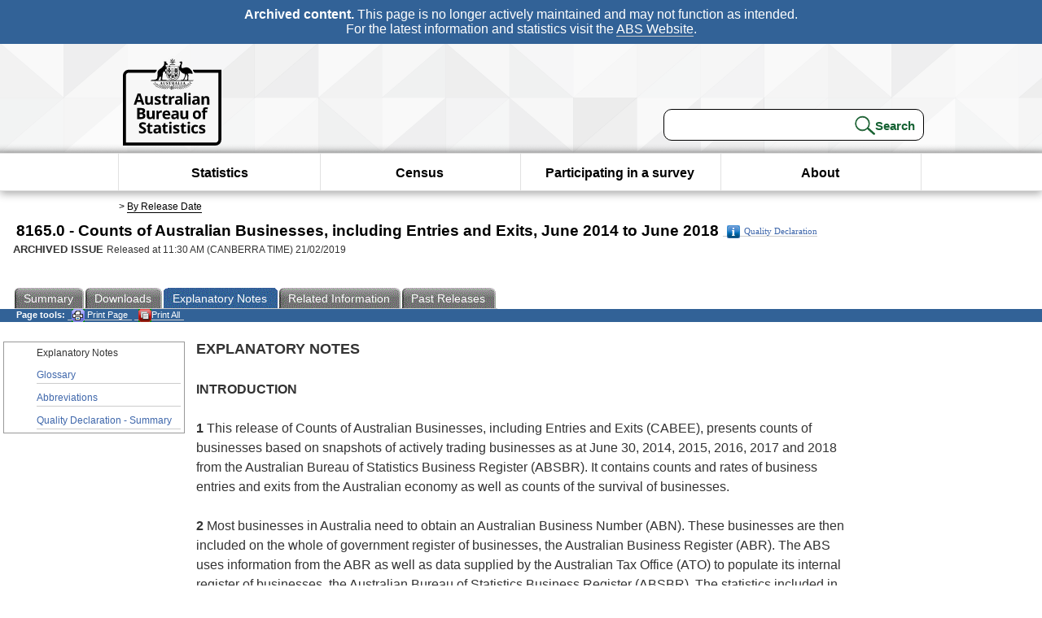

--- FILE ---
content_type: text/html; charset=ISO-8859-1
request_url: https://www.abs.gov.au/ausstats/abs@.nsf/Previousproducts/8165.0Explanatory%20Notes1June%202014%20to%20June%202018?opendocument&tabname=Notes&prodno=8165.0&issue=June%202014%20to%20June%202018&num=&view=
body_size: 49441
content:
<!DOCTYPE html PUBLIC "-//W3C//DTD XHTML 1.0 Transitional//EN"><html lang="en" dir="ltr">
<head>
<META NAME="DC.Date.issued" SCHEME="ISO8601" CONTENT="2019-02-21">
<META NAME="DC.Coverage.spatial" CONTENT="Australia">
<META NAME="DC.Title" CONTENT="Explanatory Notes - Explanatory Notes">
<META NAME="DC.Language" SCHEME="RFC3066" CONTENT="en">
<META NAME="DC.Rights" CONTENT="© Commonwealth of Australia, 2019">
<META NAME="DC.Creator" SCHEME="GOLD" CONTENT="c=AU; o=Commonwealth of Australia; ou=Australian Bureau of Statistics">
<META NAME="DC.Publisher" SCHEME="GOLD" CONTENT="c=AU; o=Commonwealth of Australia; ou=Australian Bureau of Statistics">
<META NAME="DC.Description" CONTENT="This is a summary from publication Explanatory Notes which contains key figures, key points and notes from the publication.">
<META NAME="DC.Subject" SCHEME="ABS Classifications" CONTENT="81. Industry wide statistics"> 
<META NAME="DC.Type.category" CONTENT="document">
<META NAME="DC.Availability" CONTENT="corporate name:Australian Bureau of Statistics; address:PO Box 10 Belconnen ACT 2616; contact:National Information Referral Service; email:client.services@abs.gov.au; telephone:1300 135 070">
<META NAME="DC.Identifier" SCHEME="URI" CONTENT="%2fausstats%2fabs%40.nsf%2fviewredirector">
<META NAME="DC.Relation.IsPartOf" CONTENT="8165.0 / June 2014 to June 2018 / Counts of Australian Businesses, including Entries and Exits / Explanatory Notes / Notes">
<META NAME="DC.Audience.Mediator" CONTENT="mn">
<link rel="shortcut icon" href="/ausstats/wmdata.nsf/activeotherresource/favicon/$File/favicon.ico" type="image/x-icon" /><!--ABS@ Default-->
<meta name="google-site-verification" content="ez688oD764azEyk2KiQZuYy7VBpf008spYWHn5ikOdI" />
<meta name="viewport" content="width=device-width, initial-scale=1">
<meta http-equiv="X-UA-Compatible" content="IE=edge,chrome=1"> 

<meta name="abs.archive" content="true" />
<meta name="abs.content.state" content="Archived" />
<link rel="stylesheet" href="/ausstats/wmdata.nsf/stylesheetscurrent/abs_print_all_checktree.css/$File/abs_print_all_checktree.css" type="text/css" media="Screen"><link rel="stylesheet" href="/ausstats/wmdata.nsf/stylesheetscurrent/print_page.css/$File/print_page.css" type="text/css" media="print"><link rel="stylesheet" href="/ausstats/wmdata.nsf/stylesheetscurrent/zabs_map.css/$File/zabs_map.css" type="text/css" media="Screen"><link rel="stylesheet" href="/ausstats/wmdata.nsf/stylesheetscurrent/zabs_website.css/$File/zabs_website.css" type="text/css" media="screen"><link rel="stylesheet" href="/ausstats/wmdata.nsf/stylesheetscurrent/zMAP2013.css/$File/zMAP2013.css" type="text/css" media="Screen"><script src="/ausstats/wmdata.nsf/activejavascripts/z-jquery/$File/jquery.min.js" type="text/javascript"></script><script src="/ausstats/wmdata.nsf/activejavascripts/amenuScript/$File/amenuScript.js" type="text/javascript"></script><script src="/ausstats/wmdata.nsf/activejavascripts/abs_print_all_utils/$File/abs_print_all_utils.js" type="text/javascript"></script><script src="/ausstats/wmdata.nsf/activejavascripts/abs_print_all_setup/$File/abs_print_all_setup.js" type="text/javascript"></script><script src="/ausstats/wmdata.nsf/activejavascripts/abs_print_all_popup_manager/$File/abs_print_all_popup_manager.js" type="text/javascript"></script><script src="/ausstats/wmdata.nsf/activejavascripts/abs_print_all_checktree/$File/abs_print_all_checktree.js" type="text/javascript"></script><title>8165.0 -  Counts of Australian Businesses, including Entries and Exits, June 2014 to June 2018</title></head>
<body text="#000000" bgcolor="#FFFFFF">
<!-- Start SkinPre -->
<!-- Environment watermark disabled -->
<!-- Archived watermark disabled --><script type="text/javascript" src="/ausstats/wmdata.nsf/activejavascripts/GoogleTagMgr/$File/GoogleTagMgr.js"></script>
<noscript><iframe src="https://www.googletagmanager.com/ns.html?id=GTM-WSG6NHM" height="0" width="0" style="display:none;visibility:hidden"></iframe></noscript>
<!-- Start Header-->
<div id="skipLink"><a href="#mainContent" title="Skip to main content"  class="skipLink">Skip to main content</a></div>
<!--[if lt IE 9]><div id="betaBanner">
<div class="betaLink"><p class="betaText"><span class="hidden">Disclaimer: </span>It looks like you're using an old version of Internet Explorer. For the best experience, please update your browser.</p></div>
</div><![endif]-->

<!--noindex-->
<div id="headerTopBanner" data-nosnippet><span><b>Archived content.</b> This page is no longer actively maintained and may not function as intended.<br>For the latest information and statistics visit the <a title="ABS Website" href="https://www.abs.gov.au">ABS Website</a>.</span></div>
<!--endnoindex-->
<div class="sitewrapper">
<div id="headerNew" role="banner" class="group">
<div id="headerWrapper">
<!--[if lt IE 9]>
<div id="ieLogo">
<![endif]-->
<div id="ABSlogo">
<a title="Australian Bureau of Statistics Home" href="https://www.abs.gov.au/"><img class="logo" src="/ausstats/wmdata.nsf/activeotherresource/ABS_Logo_333/$File/ABS_Logo_333.svg" alt="ABS logo"><span class="hidden">Australian Bureau of Statistics</span></a></div>
<!--[if lt IE 9]>
</div>
<![endif]-->
<!-- Start Search Bar -->
<div class="searchBar" ><form method="get" action="https://search.abs.gov.au/s/search.html" id="input" class="searchForm" name="searchForm" autocomplete="off" role="search">
<label for="query" class="searchLabel hidden">Search for:</label>
<input type="text" name="query" id="query"  size="40" onfocus="this.value = this.value == this.defaultValue? '' : this.value;" onblur="this.value = this.value || this.defaultValue;" />
<input type="hidden" name="collection" id="NScollection" value="abs-search">
<input type="hidden" name="form" id="NSformType" value="simple">
<input type="hidden" name="profile" id="NSprofile" value="_default">
<label for="query" class="searchLabel hidden">Submit search query:</label>
<input type="submit" value="Search" id="NSsubmit">
</form></div>
<!-- End Search Bar --><!-- End Header-->
</div><!-- end headerWrapper-->
</div><!--end header-->
<!-- Start Top Global Navigator-->
<!--[if lt IE 9]>
<div id="ieNav">
<![endif]-->
<div class="header">
	<div class="nav-head-container">
		
		<a class="mobile-nav" href="#open-menu">
			<div class="top"></div>
			<div class="middle"></div>
			<div class="bottom"></div>
			MENU
		</a>
		<!-- Global menu links -->
		<div class="top-nav">
			<div class="block-menu-block" role="navigation">
				<ul class="menu"><li><a href="https://www.abs.gov.au/statistics">Statistics</a></li>
<li><a href="https://www.abs.gov.au/census">Census</a></li>
<li><a href="https://www.abs.gov.au/participate-survey">Participating in a survey</a></li>
<li><a href="https://www.abs.gov.au/about">About</a></li></ul></div></div></div></div>
<!--[if lt IE 9]>
</div>
<![endif]-->
<!-- End Top Global Navigator-->
<div id="crumb"><span id=breadcrumb> &gt; <a href="/AUSSTATS/abs@.nsf/viewcontent?readform&view=ProductsbyReleaseDate&Action=expandview&num=1
" title="View by Release Date" >By Release Date</a></span></div><!-- Please note start tag-->
<!-- Please note there is something between this and the end tag below, please be careful when updating this document. Please click on Unhide button above to see the hidden text.-->
<!-- Please note end tag-->
<div id="mainContent" role="main" tabindex="-1">
<!-- End SkinPre --><!-- Start Title -->
<div id="printtitle">
<!--table cellspacing=0 cellpadding=0  width="100%"-->
<tr><td valign="top"><div id="titlemain">8165.0 -  Counts of Australian Businesses, including Entries and Exits, June 2014 to June 2018&nbsp;<span style="font-size:65%;font-weight:normal;vertical-align:middle"><a href="/Ausstats/abs@.nsf/0/64B34F2DD925AA46CA25851300113BA1?OpenDocument"><img Class=img-tag src=/AusStats/wmdata.nsf/activeimages/qualityicon/$File/qualityicon.gif>Quality Declaration</a>&nbsp;</span></div>
<div id="Release"><span class="status">ARCHIVED ISSUE </span>Released at 11:30 AM (CANBERRA TIME) 21/02/2019&nbsp;&nbsp;<span class="red">&nbsp;</span></div></td>
<!--/table-->
</div>
<!-- End Title -->
  
 <table width="100%"  cellspacing=0 cellpadding=0><tr><td><div id=tabsJ><ul><li><a href = "/AUSSTATS/abs@.nsf/Lookup/8165.0Main+Features1June%202014%20to%20June%202018?OpenDocument"><span>Summary</span></a></li><li><a href = "/AUSSTATS/abs@.nsf/DetailsPage/8165.0June%202014%20to%20June%202018?OpenDocument"><span>Downloads</span></a></li><li id="current"><a><span>Explanatory&nbsp;Notes</span></a></li><li>
<a href = "/ausstats/abs@.nsf/second+level+view?ReadForm&prodno=8165.0&viewtitle=Counts%20of%20Australian%20Businesses,%20including%20Entries%20and%20Exits~June%202014%20to%20June%202018~Previous~21/02/2019&&tabname=Related%20Products&prodno=8165.0&issue=June%202014%20to%20June%202018&num=&view=&"><span>Related&nbsp;Information</span></a></li><li><a href = "/AUSSTATS/abs@.nsf/second+level+view?ReadForm&prodno=8165.0&viewtitle=Counts%20of%20Australian%20Businesses,%20including%20Entries%20and%20Exits~June%202014%20to%20June%202018~Previous~21/02/2019&&tabname=Past%20Future%20Issues&prodno=8165.0&issue=June%202014%20to%20June%202018&num=&view=&"><span>Past&nbsp;Releases</span></a></li>    </ul></div></td></tr></table> 
<table cellspacing=0 cellpadding=0 width="100%">
<tr><td width="100%" colspan="3" id="subtabnav" valign="top">
    <span id="options"><strong>&nbsp;&nbsp;&nbsp;Page tools:</strong>
<script type="text/javascript" src="/AusStats/wmdata.nsf/activeJavaScripts/print_page/$File/print_page.js"></script>
<noscript>
<style type="text/css">
.mffeedback,#pjs
{
display :none;
}
</style>
</noscript>
<span id=pjs><span >
<a href="#" onClick='javascript:clickheretoprint();'>
<img Class="centertext" src="/AUSSTATS/wmdata.nsf/activeimages/printpage/$File/printpage.gif" alt="Print"> Print&nbsp;Page</a>
</span></span><noscript><span class=red>Enable Javascript to Print Pages</span></noscript><span id=pjs><span id="printFullProduct"><a href="#" onclick="TogglePopupPanel()"  title="Print All"><img Class="centertxt" src="/AusStats/wmdata.nsf/activeimages/printall/$File/printall.gif" alt="Print all pages in this product">Print All</a></span></span>
</span> 
</td></tr>
<tr>
<td id="leftbody" valign="top" >
<ul>
 <li id="leftact">Explanatory Notes</li> <li><a href='https://www.abs.gov.au/ausstats/abs@.nsf/Previousproducts/8165.0Glossary1June%202014%20to%20June%202018?opendocument&tabname=Notes&prodno=8165.0&issue=June%202014%20to%20June%202018&num=&view='>Glossary</a></li> <li><a href='https://www.abs.gov.au/ausstats/abs@.nsf/Previousproducts/8165.0Abbreviations1June%202014%20to%20June%202018?opendocument&tabname=Notes&prodno=8165.0&issue=June%202014%20to%20June%202018&num=&view='>Abbreviations</a></li> <li><a href='https://www.abs.gov.au/ausstats/abs@.nsf/Previousproducts/8165.0Quality%20Declaration0June%202014%20to%20June%202018?opendocument&tabname=Notes&prodno=8165.0&issue=June%202014%20to%20June%202018&num=&view='>Quality Declaration - Summary</a></li> 
</ul>
  
</td>
<td id="mainpane" valign="top"><div id="printcontent">


<p><b><font size="4">EXPLANATORY NOTES</font></b><br>
<br>
<b>INTRODUCTION</b><b><font color="#FF0000"> </font></b><br>
<br>
<b>1  </b>This release of Counts of Australian Businesses, including Entries and Exits (CABEE), presents counts of businesses based on snapshots of actively trading businesses as at June 30, 2014, 2015, 2016, 2017 and 2018 from the Australian Bureau of Statistics Business Register (ABSBR). It contains counts and rates of business entries and exits from the Australian economy as well as counts of<b><font color="#800080"> </font></b>the survival of businesses.<br>
<br>
<b>2</b>   Most businesses in Australia need to obtain an Australian Business Number (ABN). These businesses are then included on the whole of government register of businesses, the Australian Business Register (ABR). The ABS uses information from the ABR as well as data supplied by the Australian Tax Office (ATO) to populate its internal register of businesses, the Australian Bureau of Statistics Business Register (ABSBR). The statistics included in this release are extracted from the ABSBR. The data supplied to the ABS is provided under the <a href="https://www.legislation.gov.au/Details/C2016C01143"><i>Taxation Administration Act 1953</i></a><font color="#0000FF"> </font>and <a href="https://www.legislation.gov.au/Details/C2016C01136"><i>A New Tax System (Australian Business Number) Act 1999</i></a>. Under the <a href="https://www.comlaw.gov.au/Details/C2015C00247"><i>Census and Statistics Act 1905</i></a>, this data can only be used for the purpose of carrying out the functions of the ABS. <br>
<br>
<b>3  </b>Further information regarding these Acts can be found at <a href="https://www.legislation.gov.au/">the Federal Register of Legislation</a><font color="#0000FF"> </font><a href="http://www.comlaw.gov.au/"></a>website. Information about the ABR can be obtained from the <a href="https://abr.gov.au/">ABR website</a> <a href="http://www.abr.gov.au/"></a>and the <a href="https://www.ato.gov.au/About-ATO/">ATO website</a>.<a href="http://www.ato.gov.au/business"></a><br>
<br>
<b>4  </b>Legislative requirements to ensure privacy and confidentiality<font color="#800080"> </font>of these data have been followed. Only people authorised under the<font color="#0000FF"> </font><a href="https://www.comlaw.gov.au/Details/C2014C00618"><i>Australian Bureau of Statistics Act 1975</i></a><i> </i>have been allowed to view data about any particular firm in conducting these analyses. Results have been confidentialised in accordance with the <a href="https://www.legislation.gov.au/Details/C2015C00247"><i>Census and Statistics Act 1905</i></a><i>,</i> to ensure that they are not likely to enable identification of a particular person or organisation.<br>
<br>
<b>5 </b>ABS statistics draw extensively on information provided freely by individuals, businesses, governments and other organisations. Their continued cooperation is very much appreciated: without it, the wide range of statistics published by the ABS would not be available. Information received by the ABS is treated in strict confidence and is subject to the requirements of the<i> </i><a href="https://www.legislation.gov.au/Details/C2016C01005"><i><font color="#0000FF">Census and Statistics Act 1905.</font></i></a><br>
<br>
<b>STATISTICAL UNIT</b><br>
<br>
<b>6  </b>In mid 2002, the ABS commenced sourcing information for the ABSBR from the ABR and at that time changed to a two population model. The two populations are known as the profiled population and the non-profiled population. The main distinction between businesses in the two populations relates to the complexity of the business structure and the degree of intervention required to reflect the business structure for statistical purposes.<br>
<br>
<b>7 </b>The vast majority of businesses included on the ABSBR are in the non-profiled population. Most of these businesses are understood to have simple structures. After some system processes are applied to a unit registered for an ABN, the resulting statistical unit is a good approximation satisfying ABS' statistical requirements. For these businesses, the ABS statistical units structure directly aligns with the ABN unit: one ABN equates to one business.<br>
<br>
<b>8  </b>For a relatively small number of businesses, the ABN unit is not suitable for ABS economic statistics purposes and the ABS maintains its own units structure through direct contact with businesses. These businesses constitute the profiled population. This population typically consists of large, complex and diverse groups of businesses. An Enterprise Group (EG) is a statistical unit covering all the operations within Australia's economic territory of legal entities under common control. Control is defined under Corporations legislation. Majority ownership is not required for control to be exercised. <br>
<br>
<b>9</b>  A Type of Activity Unit (TAU) covers all the operations within an EG that belong to one industry subdivision and for which there are a minimum set of economic data items available. Where a business cannot supply adequate information for each industry, a TAU is formed containing activity in more than one industry. These TAUs are classified according to the industry of the main activity. TAUs may have operations in one or more states or territories. <br>
<br>
<b>10</b>  The unit referred to as a 'business' thus consists of ABNs from the non-profiled population and TAUs from the profiled population. For a comprehensive definition of a business, refer to the <a href="/ausstats/abs@.nsf/Lookup/8165.0Glossary1Jun%202013%20to%20Jun%202017"></a><a href="/ausstats/abs@.nsf/Lookup/8165.0Glossary1June%202014%20to%20June%202018">Glossary</a>.<a href="/ausstats/abs@.nsf/Lookup/8165.0Explanatory+Notes2Jun%202013%20to%20Jun%202017"></a><br>
<br>
<b>SCOPE</b><br>
<br>
<b>11  </b>Counts of businesses produced from the ABSBR are comprised of actively trading businesses in the Australian economy. Actively trading businesses are:
<ul type="square">
<li>TAUs from the profiled population
<li>ABNs from the non-profiled population that are actively remitting in respect of a Goods and Services Tax (GST) role.</ul>
<br>
Limiting the scope to only businesses with a GST role means that only entities that are actively trading in goods or services are included. Business entities with a turnover below $75,000 do not have to register for GST and hence those who have not registered will not be included in these counts. Entities not considered to be actively trading in the market sector are not considered to be businesses and, as such, are also excluded from these business counts<b><font color="#800080">.</font></b><br>
<br>
<b>12</b><b><font color="#800080">  </font></b>Businesses that have not submitted a Business Activity Statement (BAS) and/or have reported zero dollar amounts over five consecutive quarters (or three consecutive years for annual remitters) are treated as 'long-term non-remitters' (LTNRs). These businesses are not considered to be actively trading and are excluded from the counts as they are not remitting GST.<br>
<b> </b><br>
<b>13  </b>Units on the ABSBR have been classified according to<b><font color="#800080"> </font></b>the Standard Institutional Sector Classification of Australia (SISCA) 2008, Type of Legal Organisation (TOLO) and Australian and New Zealand Industry Classification (ANZSIC) 2006. These classifications are used to determine whether a business unit is in scope of CABEE.<br>
<br>
Entities classified to the following categories of SISCA are excluded:
<ul>
<li type="square">2110 Reserve Bank of Australia
<li type="square">3000 General Government
<li type="square">5000 Non-Profit Institutions Serving Households
<li type="square">6000 Rest of the World.<br>
</ul>
<br>
Entities classified to the following TOLO categories are excluded:
<ul>
<li type="square">12 Charitable Institution
<li type="square">15 Social and Sporting Clubs
<li type="square">16 Trade Unions and Other Associations
<li type="square">20 Other Unincorporated Entity
<li type="square">41 Diplomatic or Trade Missions
<li type="square">42 Other Foreign Government.</ul>
<br>
Entities classified to the following 4 digit ANZSIC classes are excluded:
<ul>
<li type="square">6210 Central Banking
<li type="square">7711 Police Services
<li type="square">7713 Fire Protection and Other Emergency Services
<li type="square">9540 Religious Services
<li type="square">9551 Business and Professional Associations
<li type="square">9552 Labour Association Services
<li type="square">9559 Other Interest Group Services n.e.c.
<li type="square">9601 Private Households Employing Staff
<li type="square">9602 Undifferentiated Goods-Producing Activities of Private Households for Own Use
<li type="square">9603 Undifferentiated Service-Producing Activities of Private Households for Own Use.</ul>
<br>
<b>14  </b>The exclusion of the General Government institutional sector particularly impacts on counts for the Public Administration and Safety, Education and Training, and Health Care and Social Assistance ANZSIC divisions (O, P and Q respectively). The business counts in these divisions include private sector and public corporation activity only.<br>
<br>
<b>15  </b>Most unincorporated entities (sole proprietors; partnerships) are included in the households sector. Some unincorporated businesses are excluded from CABEE because these are operated/controlled by the General Government or Non-Profit Institutions Serving Households (NPISH) sectors that are out of scope of CABEE.<b><font color="#800080"> </font></b><br>
<br>
<b>COVERAGE</b><br>
<br>
<b>16  </b>In addition, the scope for business counts includes some businesses that are yet to be coded by the ATO to an industry, sector and/or main state of operation. Analysis conducted on these businesses indicates that, despite not having a complete set of classificatory data, these businesses were actively trading and also met the other scoping criteria of the collection (refer to the <a href="/ausstats/abs@.nsf/Lookup/8165.0main+features2June%202014%20to%20June%202018">Conceptual and Practical Basis for Counts</a><b><font color="#FF0000"> </font></b>section for further details). It was therefore considered appropriate that they be included within scope of CABEE.<b>  </b>These actively trading businesses have been grouped together into Currently Unknown codes in the data cubes.<br>
<br>
<b>17 </b>There are actively trading businesses that have not registered for an ABN because they do not have any obligations under the Goods and Services Tax (GST) legislation. For example businesses that have turnover that is under the threshold for registration (currently $75,000) may choose not to apply for an ABN. These businesses have not been identified or quantified and are not included in the counts presented in this release.<br>
<br>
<b>18</b>  Counts for &#8216;Currently Unknown&#8217; categories are included in the publication for completeness (to ensure that totals match the sum of the associated categories). However rates involving 'currently unknown' values are not published to<font color="#800080"> </font>ensure administrative changes are not misinterpreted.<br>
<br>
<b>COMPARABILITY WITH FRAMES FOR ABS BUSINESS SURVEYS</b><br>
<br>
<b>19  </b>The basis for business counts in this release is broadly consistent with that used for frames in most ABS business surveys. There are two exceptions to this:<br>

<ul type="square">
<li>The scope with regard to industry, sector, or TOLO can vary according to the requirements of a particular survey. In some cases, classifications excluded from these business counts are included in a survey frame in order to measure a particular part of the economy more comprehensively. Other survey frames may only include a subset of these classifications such as excluding businesses with invalid ANZSIC codes. Most frames currently include employing businesses only.
<li>Most survey frames include entities with a tax role to withhold income tax from their employees (Income Tax Withholding, or ITW role) but without a GST role. There are approximately 40,000 such entities. Investigations indicate that units with an ITW role but no GST role are likely to be part of a complex business structure. Such entities are excluded from these counts as they are not considered to be actively trading in goods and services. For business surveys designed to, amongst other things, provide estimates of wages and salaries paid (irrespective of whether the entity is actively trading or not), it is important that these entities are included on frames.</ul>
<br>
<b>REFERENCE PERIOD</b><br>
<br>
<b>20  </b>Counts of businesses provided in this CABEE publication are based on annual snapshots of the ABSBR as at 30 June each year from 2014 to 2018 (inclusive).<br>
<br>
<b>TIME SERIES</b><br>
<br>
<b>21  </b>This release contains snapshots of counts of active businesses at regular points in time. While data presented in this release were produced on a broadly similar conceptual basis to data presented in previous releases, users seeking to analyse change over time should be aware that there have been methodological, classificatory, definitional, administrative and content changes between the different releases of CABEE. Depending on the analysis being undertaken, these changes could adversely affect the comparability of CABEE data over time, and users are advised to consult the web pages of relevant releases to understand the nature and impact of such changes.<br>
<br>
<b>BUSINESS EVENTS </b><br>
<br>
<b>22  </b>Snapshots of active businesses are used to identify business events, such as those businesses that are entering and exiting the Australian economy, as well as those businesses that continue to survive<b><font color="#008000">.</font></b> The movement of businesses between the profiled and non-profiled populations can have an impact on business entry and exit counts, though this is usually minor.<br>
<br>
<b>23</b>   A Business entry is counted when an actively trading business on the ABSBR at 30 June in the reference year, which was not actively trading at 30 June the previous year. Please see the<font color="#FF0000"> </font><a href="/ausstats/abs@.nsf/Lookup/8165.0Glossary1June%202014%20to%20June%202018">Glossary</a><font color="#FF0000"> </font>for a more detailed definition of a Business entry.<br>
<br>
<b>24</b>   A Business exit is counted when an actively trading business on the ABSBR at 30 June the previous year is no longer actively trading at 30 June in the reference year. Please see the<font color="#FF0000"> </font><a href="/ausstats/abs@.nsf/Lookup/8165.0Glossary1June%202014%20to%20June%202018">Glossary</a><font color="#FF0000"> </font>for a more detailed definition of a Business exit.<br>
<br>
<b>25</b>   A surviving business is defined as a business on the ABSBR that is active at 30 June of the reference year and was also active at 30 June of the previous year.  Please see the<font color="#FF0000"> </font><a href="/ausstats/abs@.nsf/Lookup/8165.0Glossary1June%202014%20to%20June%202018">Glossary</a><font color="#FF0000"> </font>for a more detailed description of a Business survival.<br>
<br>
<b>INTRA-YEAR ENTRIES AND EXITS</b><br>
<br>
<b>26  </b>It is possible that a business can enter after 30 June in a given year and exit before 30 June in the following year. A small number of these instances occur in any given financial year. These businesses will not be included in the data in this publication.<br>
<br>
<b>DATA QUALITY</b><br>
<br>
<b>27  </b>These counts are not subject to sampling error as they represent a complete enumeration of economically active businesses on the ABSBR. However they<b><font color="#800080"> </font></b>are subject to non-sampling error and the cyclical administrative workflows of the ATO may also impact on data interpretability. <br>
<br>
<b>28  </b>There are six known sources of error in these counts that are likely to impact on the number of actively trading businesses reported.  However, the ABS believes that these sources of error are likely to have a relatively small impact on the accuracy of the business counts contained in this release: 
<ul type="square">
<li><b>Businesses with low turnover</b><br>
From 1 July 2007, businesses with turnover of at least $75,000 per annum ($150,000 in the case of non&#8211;profit organisations) were required to register for an ABN and remit GST. Businesses with turnover under $75,000 were able to voluntarily register and these voluntarily registered businesses are also included in the counts in this release. There are certainly, however, businesses that are actively trading with turnover of less than $75,000 that chose not to register for an ABN or remit GST. The number of businesses in this category is currently unknown to the ABS. </ul>

<ul type="square">
<li><b>Businesses that have recently ceased trading</b><br>
A business may have remitted GST within five quarters of the end of the reference period (or within three years for annual remitters) but not be operating at the end of the reference period. Such a business would still be counted as actively trading at the end of the reference period because it would not yet have become a long-term non-remitter (LTNR) of GST. When a business has been classified as an LTNR it is considered to have ceased operating.</ul>

<ul type="square">
<li><b>Businesses which appeared to have ceased trading but are likely to be active</b><br>
A business may be classified as an LTNR (and thereby excluded from the count of actively trading businesses) then resume remitting GST. Such a business may have been operating but not remitting GST during the period it was classified as an LTNR.<br>
<br>
There are reasons why a business may not report to the ATO for a period of time and then recommence remitting GST. For example, a business may be in a start-up phase with minimal or no activity, could be tax exempt or recalcitrant in reporting over a period of time, or could become dormant while undertaking a change in activity.</ul>

<ul type="square">
<li><b>Main business address</b><br>
Businesses can operate in more than one state or territory, and in these cases are classified to their main state or territory. For businesses in the non-profiled population, main state is derived from the main business address. For businesses in the profiled population, main state is the state or territory with the highest employment. Therefore, for businesses in the profiled population, main state is not necessarily the state or territory of the main business address.</ul>

<ul type="square">
<li><b>Multi-location businesses</b><br>
Business counts do not necessarily reflect the number of locations of a business. It is possible for a business entity to register for a single ABN regardless of the number of commercial activities it undertakes. Alternatively, multiple commercial activities of a single business enterprise may be registered for separate ABNs, depending on the legal structure adopted by the enterprise. In any case, a business is either counted as an ABN (non-profiled population) or a TAU (profiled population).<br>

<li><b>Business size classifications</b><br>
For businesses in the non-profiled population, annual turnover values are based on data reported to the ATO through Business Activity Statements (BAS) and may include imputation for missing periods. For businesses in the profiled population, turnover reported on BAS for ABNs is aggregated and apportioned to the relevant TAUs. Where businesses report zero values on their BAS or have failed to report at all, these data are compared with auxiliary BAS data for the purposes of assigning annual turnover values for each in-scope business. In cases where auxiliary BAS data are not available, an imputation based on auxiliary ABSBR data (including wages and salaries and employment data) is used.</ul>
<br>
<br>
<b>INDUSTRY</b><br>
<br>
<b>29  </b>Each business (either an ABN unit or TAU on the ABSBR) has been classified to a single ANZSIC 2006 industry class, irrespective of any diversity of activities undertaken. The industry class allocated is the activity which provides the main source of industry value added (sales of goods and services, wages and salaries or number of employees as a proxy), which is generally based on a description provided by the business.<b> </b>For comparability, the ANZSIC code that a business was classified to as of 30 June 2018 is the code that is used for that business for all years in this publication.<b><font color="#800080"> </font></b>For further information on ANZSIC 2006, see<b><font color="#800080"> </font></b>the <a href="https://www.abs.gov.au/ausstats/abs@.nsf/mf/1292.0">Australian and New Zealand Standard Industrial Classification (ANZSIC), 2006</a> (cat. no. 1292.0) on the ABS website.<br>
<br>
<b>AUSTRALIAN STATISTICAL GEOGRAPHY STANDARD (ASGS)</b><br>
<br>
<b>30  </b>In <a href="https://www.abs.gov.au/ausstats/abs@.nsf/Lookup/8165.0Appendix3Jun%202012%20to%20Jun%202016">Counts of Australian Businesses, including Entries and Exits, Jun 2012 to Jun 2016</a> (cat. no. 8165.0) the Australian Statistical Geography Standard (ASGS) was updated to ASGS 2016.  More information about the SA2s including correspondences between ASGS 2011 and ASGS 2016 can be found in <a href="https://www.abs.gov.au/ausstats/abs@.nsf/mf/1270.0.55.001">Australian Statistical Geography Standard (ASGS): Volume 1 - Main Structure and Greater Capital City Statistical Areas, July 2016</a><font color="#FF0000"> </font>(cat. no. 1270.0.55.001). <br>
<br>

<table width="100%" border="0" cellspacing="0" cellpadding="0">
<tr valign="top"><td id="mainpane" width="100%"><img width="1" height="1" src="/icons/ecblank.gif" border="0" alt=""></td></tr>
</table>
<br>
<b>STATISTICAL AREA LEVEL 2</b><br>
<br>
<b>31  </b>SA2s are medium-sized general purpose areas built up from whole SA1s (Statistical Area Level 1). Their purpose is to represent a community that interacts together socially and economically. The SA2 is the smallest area for the release of Australian Bureau of Statistics (ABS) business counts statistics. There are 2,310 SA2 regions covering the whole of Australia without gaps or overlaps. These include 18 non-spatial SA2 special purpose codes, comprising Migratory-Offshore-Shipping and No Usual Address for each State and Territory. SA2 data can be aggregated to larger geographical areas, including Statistical Area Level 3 (SA3), Statistical Area Level 4 (SA4), Greater Capital City Areas (GCCSA), and States and Territories.<br>
<br>
<b>32  </b>The issues of geocoding multi location businesses are more pronounced for count data at the SA2 level, as multi location businesses (businesses registered under a single ABN/TAU but operating in more than one location) will only be attributed to a single SA2. As such, care should be taken not to assume that business counts at the SA2 level reflect all business operations within that SA2. For further information, refer to<font color="#0000FF"> </font>Main State (below) and Data Quality (above). <br>
<br>
<b>33  </b>SA2 data is only coded for ABN units. TAU units are included in &quot;Unknown&quot; categories for SA2.<br>
<br>
<b>LOCAL GOVERNMENT AREA</b><br>
<br>
<b>34  </b>LGAs are special purpose areas which do not align directly with ASGS. Their purpose is to represent a community that is administered by one local government council. LGAs are geocoded using the<font color="#FF0000"> </font>Geocoded National Address File (GNAF) via the same coder used to determine SA2 and state. <br>
<br>
<b>35  </b>The issues of geocoding multi location businesses for LGA are much the same as for SA2. As such, care should be taken not to assume that business counts at the LGA level reflect all business operations within that LGA. For further information, refer to<font color="#0000FF"> </font>Main State (below) and Data Quality (above).<br>
<br>
<b>36  </b>SA2 data is only coded for ABN units. TAU units are included in &quot;Unknown&quot; categories at the LGA level.<br>
<br>
<b>37</b><font color="#FF0000">  </font>More information about geographic structures that do not align directly with ASGS can be found in <a href="https://www.abs.gov.au/ausstats/abs@.nsf/mf/1270.0.55.003">Australian Statistical Geography Standard (ASGS): Volume 3 - Non ABS Structures, July 2018</a><font color="#FF0000"> </font>(cat. no. 1270.0.55.003). <br>
<br>
<b>MAIN STATE</b><b><font color="#800080"> </font></b><br>
<br>
<b>38  </b>Businesses can operate in more than one state or territory. For the purposes of this release, businesses that operate in multiple states and territories are attributed to one state or territory (Main State), to prevent double counting of businesses. For businesses in the non-profiled population, main state is derived from the main business address. For businesses in the profiled population, main state is the state or territory with the highest employment. Therefore, for some businesses in the profiled population, main state is not necessarily the state or territory of the main business address.<br>
<br>
<b>EMPLOYMENT SIZE </b><br>
<br>
<b>39  </b>The technical definition of employing businesses depends upon whether the unit resides in the profiled or non-profiled population. Employing units are defined as:<br>

<ul type="square">
<li>profiled population - all TAUs in scope of CABEE.
<li>non-profiled population - businesses with an active Income Tax Withholding (ITW) role and which have remitted to the ATO at least once in the preceding five quarters (or three years for annual remitters).</ul>
<br>
<b>40  </b>In the profiled population, businesses report employment as the number of persons who receive remuneration in wages or salaries (including working proprietors and working partners), or are paid a retainer fee by their employer. Employment excludes non-salaried directors, volunteers, persons paid by commission only, and self employed persons such as consultants and contractors. Data for the profiled population are collected through direct contact with businesses and reflect a point in time headcount of current employees.<br>
<br>
<b>41  </b>In the non-profiled population, payees estimates are updated monthly for those units whose reported payees and/or ANZSIC has changed, and yearly for those units that haven't changed throughout the past two years. The<font color="#FF0000"> </font>process uses Business Activity Statement wages and salaries information and ABS survey information to bring the counts into closer alignment with the target variable (i.e. number of employees at the end of the financial year). Adjustment factors are calculated, based upon unit record differences between reported employment in ABS business surveys and information from the ATO, including payment summaries. These factors, along with payment summary information, form the inputs into the derived employment variable and, in turn, the employment size range.<br>
<br>
<b>42  </b>The methodology used to derive the non-profiled population business counts for employment size changed in 2009-2013 CABEE to provide a more accurate representation of the size of businesses. A more detailed description of the methodology and its effects are described in Improved Employment Range (Technical Note) in <a href="https://www.abs.gov.au/AUSSTATS/abs@.nsf/Previousproducts/8165.0Technical%20Note2Jun%202009%20to%20Jun%202013?opendocument&amp;tabname=Notes&amp;prodno=8165.0&amp;issue=Jun%202009%20to%20Jun%202013&amp;num=&amp;view=">2009-2013</a> and <a href="https://www.abs.gov.au/AUSSTATS/abs@.nsf/Previousproducts/8165.0Technical%20Note2Jun%202010%20to%20Jun%202014?opendocument&amp;tabname=Notes&amp;prodno=8165.0&amp;issue=Jun%202010%20to%20Jun%202014&amp;num=&amp;view=">2010-2014</a> CABEE. <br>
<br>
<b>43  </b>The employment data extracted from the ABSBR are generally suitable for the purposes of attributing an employment size classification to each in-scope business.<br>
<br>
<b>ANNUAL TURNOVER SIZE</b><br>
<br>
<b>44  </b>For businesses in the non-profiled population, annual turnover values are based on data reported to the ATO through Business Activity Statements (BAS). For businesses in the profiled population, annual turnover reported via<b><font color="#800080"> </font></b>BAS for ABNs is apportioned to the relevant TAU.<br>
<br>
<b>45  </b>Where businesses report zero values on their BAS or have failed to report at all, these data are compared with auxiliary BAS data, which are then used for the purposes of assigning annual turnover values for each in-scope business. In cases where auxiliary BAS data are not available, an imputation based on auxiliary ABSBR data (including wages and salaries and employment data) is used.<br>
<br>
<b>46  </b>The imputation technique described therefore classifies all in-scope businesses to a single annual turnover size range in CABEE.<br>
<br>
<b>REVISIONS</b><br>
<br>
<b>47  </b>The ABS Business Register receives updated information when a business entity reports changes to either the ABR or the ATO, such as a new registration, revised payee information, or when the business entity reports changes in its business structure or activity. These reporting changes can impact upon the business entity's industry classification (ANZSIC), institutional classification (SISCA), legal classification (TOLO), geographic classification (state/territory) or business size (employment or turnover categories). These changes to the register generate revisions to data previously published in earlier editions of CABEE.<br>
<br>
<b>48  </b>Some of the revisions to currently unknown categories are attributable to updated classificatory information, such as ANZSIC, SISCA or TOLO, where this information did not previously exist for the business entity. <br>
<br>
<b>CONFIDENTIALITY</b><br>
<br>
<b>49  </b>A new confidentiality methodology was first implemented in <a href="https://www.abs.gov.au/AUSSTATS/abs@.nsf/Previousproducts/8165.0Main%20Features3Jun%202012%20to%20Jun%202016?opendocument&amp;tabname=Summary&amp;prodno=8165.0&amp;issue=Jun%202012%20to%20Jun%202016&amp;num=&amp;view=">Counts of Australian Businesses, including Entries and Exits, Jun 2012 to Jun 2016</a> (cat. no. 8165.0) and continues with this release. The change was made to enhance the current process and utilise existing ABS infrastructure. The confidentialising process applied is expected to maximise the availability of data without introducing any bias to the counts. It perturbs data in such a way that the data presented at detailed levels will not always be additive. That is, component values will not always sum to the total due to perturbation. The discrepancies between components and totals due to perturbation can occur both within and between data cubes. Each component is individually perturbed. The effect on individual cells is minimal.<br>
<br>
<b>COMPARISON WITH OTHER BUSINESS COUNTS DATA</b><br>
<br>
<b>50  </b>Users comparing data from this release with other ABS data should do so with care, as some other ABS data may exclude non-employing businesses or particular industries or sectors.<b> </b>For further details see the Explanatory Notes in the relevant publication. <br>
<br>
<b>PREVIOUS RELEASES</b><br>
<br>
<b>51  </b>Information regarding previous releases of CABEE may be accessed on the ABS website. <br>
<br>
<b>NEXT RELEASE</b><br>
<br>
<b>52  </b>The next release of CABEE is currently scheduled for February 2020.
<p><b>OTHER ABS RELEASES</b>
<p><b>53  </b>ABS releases which may be of interest to users of <b>Counts of Australian Businesses, including Entries and Exits</b> are listed below.<br>
<br>
Business Demography: 
<ul type="square">
<li><a href="https://www.abs.gov.au/AUSSTATS/abs@.nsf/mf/8155.0">Australian Industry, 2016-17</a> (cat. no. 8155.0) 
<li><a href="https://www.abs.gov.au/AUSSTATS/abs@.nsf/mf/8167.0">Selected Characteristics of Australian Business, 2016-17</a> (cat. no. 8167.0) 
<li><a href="https://www.abs.gov.au/AUSSTATS/abs@.nsf/Lookup/8175.0Main+Features12011%20to%202012?OpenDocument"><font color="#0000FF">Counts of Australian Business Operators, 2011 to 2012</font></a> (cat. no. 8175.0) 
<li><a href="https://www.abs.gov.au/AUSSTATS/abs@.nsf/Lookup/8161.0.55.001Main+Features1Jun%202004?OpenDocument"><font color="#0000FF">Australian Bureau of Statistics Business Register, Counts of Businesses - Summary Tables, June 2004 </font></a>(cat. no. 8161.0.55.001), replaced by 8165.0 
<li><a href="https://www.abs.gov.au/AUSSTATS/abs@.nsf/Lookup/8127.0Main+Features12005-06?OpenDocument"><font color="#0000FF">Australian Small Business Operators - Findings from the 2005 and 2006 Characteristics of Small Business Surveys, 2005-06</font></a> (cat. no. 8127.0), replaced by 8165.0 and 8175.0 
<li><a href="https://www.abs.gov.au/AUSSTATS/abs@.nsf/Lookup/8160.0.55.001Main+Features12001-02%20to%202003-04?OpenDocument"><font color="#0000FF">Experimental Estimates, Entries and Exits of Business Entities, Australia, 2001-02 to 2003-04</font></a> (cat. no. 8160.0.55.001), replaced by 8165.0 
<li><a href="https://www.abs.gov.au/AUSSTATS/abs@.nsf/Lookup/1321.0Main+Features12001?OpenDocument"><font color="#0000FF">Small Business in Australia, 2001</font></a> (cat. no. 1321.0), replaced by 8165.0 
<li><a href="https://www.abs.gov.au/AUSSTATS/abs@.nsf/Lookup/5675.0Main+Features11995-96%20to%202000-01?OpenDocument"><font color="#0000FF">Experimental Estimates, Regional Small Business Statistics, Australia, 1995-96 to 2000-01</font></a> (cat. no. 5675.0), replaced by 8165.0. 
<li><a href="https://www.abs.gov.au/AUSSTATS/abs@.nsf/Lookup/8171.0Main+Features12001-02%20to%202012-13?OpenDocument"><font color="#0000FF">Information Paper: Construction of the Expanded Analytical Business Longitudinal Database, 2001-02 to 2012-13</font></a> (cat. no. 8171.0).
<li><a href="https://www.abs.gov.au/ausstats/abs@.nsf/mf/8168.0.55.001"><font color="#0000FF">Microdata: Business Characteristics, Australia, 2009-10 to 2013-14</font></a> (cat no. 8168.0.55.001).
<li><a href="https://www.abs.gov.au/ausstats/abs@.nsf/Lookup/by%20Subject/2071.0~2016~Main%20Features~Business%20Owner%20Managers%20Across%20Australia~23">Census of Population and Housing: Reflecting Australia - Stories from the Census, 2016 </a>(cat no 2071.0)</ul>
<font size="4"><br>
</font>Information Technology: 
<ul type="square">
<li><a href="https://www.abs.gov.au/AUSSTATS/abs@.nsf/mf/8166.0">Summary of IT Use and Innovation in Australian Business, 2016-17</a> (cat. no. 8166.0) 
<li><a href="https://www.abs.gov.au/ausstats/abs@.nsf/mf/8129.0"><font color="#0000FF">Business Use of Information Technology, 2015-16</font></a> (cat. no. 8129.0) 
<li><a href="https://www.abs.gov.au/AUSSTATS/abs@.nsf/0/06B08353E0EABA96CA25712A00161216?Opendocument">Innovation in Australian Business, 2016-17</a> (cat. no. 8158.0)</ul>
<br>
<br>
BLADE
<ul type="square">
<li><a href="https://www.abs.gov.au/websitedbs/D3310114.nsf/home/Statistical+Data+Integration+-+Business+Longitudinal+Analysis+Data+Environment+(BLADE)">Business Longitudinal Analysis Data Environment (BLADE)</a></ul>
<br>
<br>
Products released by the ABS are available from the ABS website. The ABS also issues a daily Release Advice on the website which details products to be released in the week ahead. There is a link from this <a href="https://www.abs.gov.au/AUSSTATS/abs@.nsf/webpages/ABS+Release+Advice"><font color="#0000FF">Release Advice</font></a> to a six month release schedule.
<br>
<br>
<br>
<DIV style="DISPLAY: none" id=PopupPanel><div class="PopupPanelModalArea" frameborder="0" scrolling=no id="PopupPanelModalArea"></div> 
	<DIV class=PopupPanel>
		<P class=TitleBar>
			Document Selection
		</P>
		<form id="popupForm" class="PopupForm" action="checkboxes.asp" method="post"></form>
		<P class=ContentArea>These documents will be presented in a new window.<BR><BR>
			<P align="right">
			<input onclick=PrintSelectedDocumentsAndToggle() value="Print Selected" type=button class=BTPrintSel>
			<input onclick=PrintAllDocumentsAndToggle() value="Print All" type=button class=BTPrintAll>
			<INPUT onclick=cancel() value="Cancel" type=button class=BTCancel>
			</P>
		</P>
	</DIV>
</DIV>
<script>
$(document).ready(function pageLoaded(){
callAgent("PrintAllGenerateJSON","OpenAgent&productno=8165.0&issue=June 2014 to June 2018");
});
</script>
<!-- start WS portalcontentpre -->
<!-- Start Banner Advertisement -->
<center>

</center>
<!-- End Banner Advertisement -->
<div class = "mffeedback">
<!-- Start Feedback -->

<!-- End Feedback -->
</div>
<!-- Start Document History -->
<!-- End Document History -->
</div>
<!-- Start Content Footer -->
<!-- End Content Footer -->
</td>
<td id="right"></td>
<!-- end WS portalcontentpre --></tr>
</table><!-- start WS SkinPost_Beta -->
</tr></table></div></div><!-- closes mainContent-->
<!-- -->
<!-- Start Document History -->
<div id="copyright">This page last updated 19 February 2020</div>
<!-- End Document History -->
<div id="theFooter" class="group" role="footer" style="height:80px">
<div id="footerWrap" style="height:100%;width:100%">

<!--noindex-->
<div id="headerTopBanner" data-nosnippet><span><b>Archived content.</b> This page is no longer actively maintained and may not function as intended.<br>For the latest information and statistics visit the <a title="ABS Website" href="https://www.abs.gov.au">ABS Website</a>.</span></div>
<!--endnoindex-->

</div>
<div class="secondFooter">
<ul><li><a href="https://www.abs.gov.au/website-privacy-copyright-and-disclaimer#copyright-and-creative-commons" >Creative commons</a></li>
<li><a href="https://www.abs.gov.au/website-privacy-copyright-and-disclaimer#copyright-and-creative-commons" >Copyright</a></li>
<li><a href="https://www.abs.gov.au/website-privacy-copyright-and-disclaimer#disclaimer" >Disclaimer</a></li>
<li><a href="https://www.abs.gov.au/about/legislation-and-policy/privacy/privacy-abs" >Privacy</a></li>
<li><a href="https://www.abs.gov.au/website-privacy-copyright-and-disclaimer#accessibility" >Accessibility</a></li>
<li><a href="https://www.abs.gov.au/connect" >Staff login</a></li></ul>
</div>
</div><!-- footer -->
<!-- End Footer-->
</div><!--sitewrapper-->
<!-- End SkinPost --></body>
</html>


--- FILE ---
content_type: text/plain; charset=utf-8
request_url: https://www.abs.gov.au/ausstats/abs@.nsf/PrintAllGenerateJSON?OpenAgent&productno=8165.0&issue=June%202014%20to%20June%202018
body_size: 1300
content:
function loadPubCollection(){
pubCollection = {"product":{
"productTitle":"Counts of Australian Businesses, including Entries and Exits", 
"productNo":"8165.0", 
"productIssue":"June 2014 to June 2018", 
"productRelDate":"21/02/2019", 
"productStatus":"", 
"mfStatus":"Previous", 
"depth":"2",
"documents":[
{"title":"Summary","section":[{"title":"Summary of Findings", "subTitle":"", "src":"0173AFFE8F1E3C9FCA25851300113B53", "type":"Main Features"},{"title":"Conceptual and Practical Basis for Counts", "subTitle":"", "src":"79F27F4012D94397CA258521000F23F0", "type":"Main Features"},{"title":"Notes", "subTitle":"", "src":"4D17A9047712EAE9CA25851300113B67", "type":"Main Features"},{"title":"About this Release", "subTitle":"", "src":"36D47594EB949897CA25851300113B8B", "type":"Main Features"},{"title":"Australian business counts increase (Media Release)", "subTitle":"", "src":"950EC94DB899312ECA2573B00017B8F4", "type":"Media Release"}]},
{"title":"Notes","section":[{"title":"Explanatory Notes", "subTitle":"", "src":"36F560CE5068F379CA25851300113B42", "type":"Explanatory Notes"},{"title":"Glossary", "subTitle":"", "src":"127E84B5552E8DDFCA2577F80010E329", "type":"Glossary"},{"title":"Abbreviations", "subTitle":"", "src":"AF96C1DA3286983ECA2573B0000D92D9", "type":"Abbreviations"},{"title":"Quality Declaration - Summary", "subTitle":"", "src":"64B34F2DD925AA46CA25851300113BA1", "type":"Quality Declaration"}]}
]}};
}
